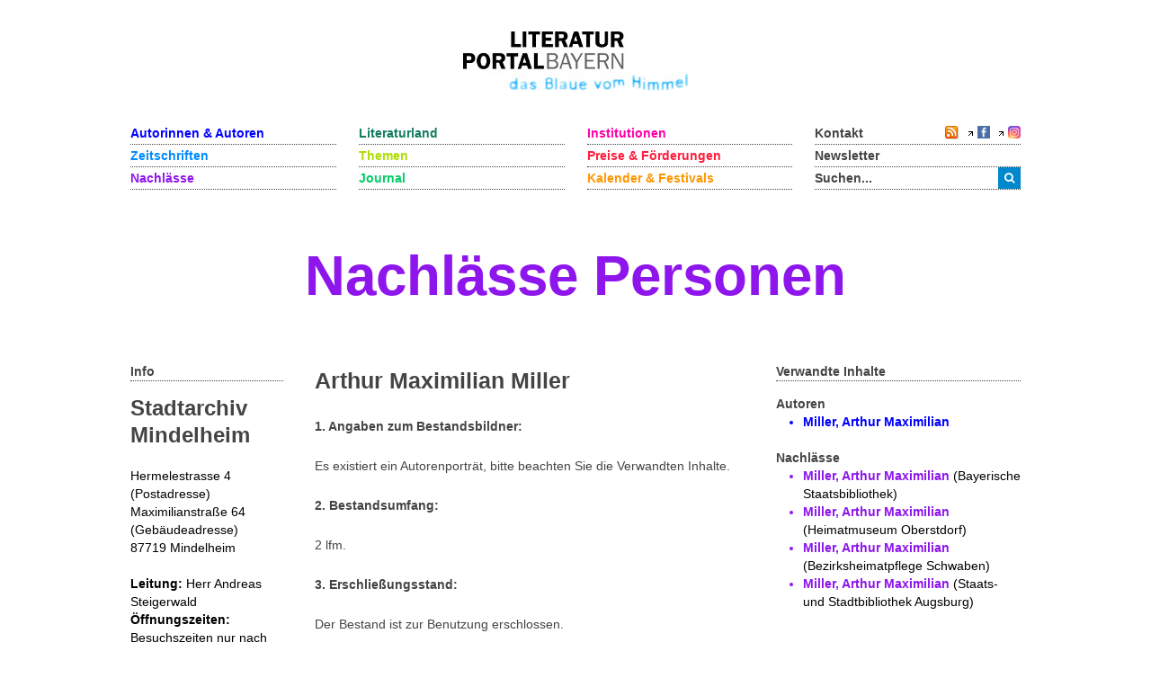

--- FILE ---
content_type: text/html; charset=utf-8
request_url: https://www.literaturportal-bayern.de/nachlaesse?task=lpbestate.default&id=472
body_size: 7803
content:
<!DOCTYPE HTML>
<html lang="de-de" dir="ltr"  data-config='{"twitter":0,"plusone":0,"facebook":0,"style":"lpb"}'>

<head>
	<!--<script src='/media/jui/js/jquery.js'></script>
	<script src='/media/jui/js/jquery-noconflict.js'></script>
	<script src='/media/jui/js/jquery-migrate.min.js'></script>
		<link rel="stylesheet" href='fancybox/source/jquery.fancybox.css'>
	<link rel="stylesheet" href='templates/yoo_master2/styles/lpb/css/moretext.css'>
	<script src='/fancybox/source/jquery.fancybox.pack.js'></script>
	<script src='/templates/yoo_master2/styles/lpb/js/moretext.js'></script>
	<script src='/templates/yoo_master2/warp/vendor/uikit/js/components/accordion.js'></script>
	<script src='/templates/yoo_master2/warp/vendor/uikit/js/components/slideset.js'></script>-->

	<meta http-equiv="X-UA-Compatible" content="IE=edge">
<meta name="viewport" content="width=device-width, initial-scale=1">
<meta charset="utf-8">
	<meta name="description" content=" 1. Angaben zum Bestandsbildner:Es existiert ein Autorenporträt, bitte beachten Sie die Verwandten Inhalte.2. Bestandsumfang:2 lfm.3. Erschließungsstand:Der Bestand ist zur Benutzung erschlossen.3.1. Katalogisierung:Der Bestand wurde hausintern sowohl in einem Repertorienbuch von 1905,...">
	<title>Arthur Maximilian Miller</title>
	<link href="/nachlaesse?format=feed&type=rss" rel="alternate" type="application/rss+xml" title="RSS 2.0">
	<link href="/nachlaesse?format=feed&type=atom" rel="alternate" type="application/atom+xml" title="Atom 1.0">
	<link href="https://www.literaturportal-bayern.de/suche?format=opensearch" rel="search" title="OpenSearch Literaturportal Bayern" type="application/opensearchdescription+xml">
	<link href="/templates/yoo_master2/favicon.ico" rel="icon" type="image/vnd.microsoft.icon">
<link href="/components/com_jcomment/tpl/lpb/style.css?5df1bc" rel="stylesheet">
	<link href="/fancybox/source/jquery.fancybox.css" rel="stylesheet">
	<link href="/templates/yoo_master2/styles/lpb/css/moretext.css" rel="stylesheet">
	<link href="/media/com_finder/css/finder.min.css?5df1bc" rel="stylesheet">
<script type="application/json" class="joomla-script-options new">{"system.paths":{"root":"","rootFull":"https:\/\/www.literaturportal-bayern.de\/","base":"","baseFull":"https:\/\/www.literaturportal-bayern.de\/"},"csrf.token":"46ddc051e4004629548f21bb358cf1c8"}</script>
	<script src="/media/system/js/core.min.js?a3d8f8"></script>
	<script src="/media/vendor/webcomponentsjs/js/webcomponents-bundle.min.js?2.8.0" nomodule defer></script>
	<script src="/media/system/js/joomla-hidden-mail.min.js?80d9c7" type="module"></script>
	<script src="/media/vendor/jquery/js/jquery.min.js?3.7.1"></script>
	<script src="/components/com_jcomment/js/main.js?5df1bc" defer></script>
	<script src="/components/com_jcomment/js/rating.js?5df1bc" defer></script>
	<script src="/components/com_jcomment/js/ajax.js?5df1bc" defer></script>
	<script src="/media/legacy/js/jquery-noconflict.min.js?504da4"></script>
	<script src="/media/vendor/bootstrap/js/alert.min.js?5.3.8" type="module"></script>
	<script src="/media/vendor/bootstrap/js/button.min.js?5.3.8" type="module"></script>
	<script src="/media/vendor/bootstrap/js/carousel.min.js?5.3.8" type="module"></script>
	<script src="/media/vendor/bootstrap/js/collapse.min.js?5.3.8" type="module"></script>
	<script src="/media/vendor/bootstrap/js/dropdown.min.js?5.3.8" type="module"></script>
	<script src="/media/vendor/bootstrap/js/modal.min.js?5.3.8" type="module"></script>
	<script src="/media/vendor/bootstrap/js/offcanvas.min.js?5.3.8" type="module"></script>
	<script src="/media/vendor/bootstrap/js/popover.min.js?5.3.8" type="module"></script>
	<script src="/media/vendor/bootstrap/js/scrollspy.min.js?5.3.8" type="module"></script>
	<script src="/media/vendor/bootstrap/js/tab.min.js?5.3.8" type="module"></script>
	<script src="/media/vendor/bootstrap/js/toast.min.js?5.3.8" type="module"></script>
	<script src="/media/mod_menu/js/menu.min.js?5df1bc" type="module"></script>
	<script src="/fancybox/source/jquery.fancybox.pack.js"></script>
	<script src="/templates/yoo_master2/styles/lpb/js/moretext.js"></script>
	<script>var jcommentRatingRequired = 2;</script>
	<script>window.addEventListener('DOMContentLoaded', function(event){window.jcomment=new JComment(472,'com_lpbestates','/component/jcomment');jcomment.setList('comments-list');});</script>
	<script>window.addEventListener('DOMContentLoaded', function(event) {jcomment.setAntiCache(0,1,0);});</script>
	<script>
jQuery(document).ready(function() {
	jQuery(".lpb-sitename .uk-visible-small").html("Arthur Maximilian Miller");
});
</script>
	<script>
jQuery(document).ready(function() {
	var value, searchword = jQuery('#mod-finder-searchword123');

		value = searchword.val();

		searchword.on('focus', function ()
		{
			var el = jQuery(this);

			if (el.val() === 'Suche &hellip;')
			{
				el.val('');
			}
		});

		searchword.on('blur', function ()
		{
			var el = jQuery(this);

			if (!el.val())
			{
				el.val(value);
			}
		});

		jQuery('#mod-finder-searchform123').on('submit', function (e)
		{
			e.stopPropagation();
			var advanced = jQuery('#mod-finder-advanced123');

			if (advanced.length)
			{
				advanced.find('select').each(function (index, el)
				{
					var el = jQuery(el);

					if (!el.val())
					{
						el.attr('disabled', 'disabled');
					}
				});
			}
		});
	var suggest = jQuery('#mod-finder-searchword123').autocomplete({
		serviceUrl: '/component/finder/?task=suggestions.suggest&amp;format=json&amp;tmpl=component&amp;Itemid=170',
		paramName: 'q',
		minChars: 1,
		maxHeight: 400,
		width: 300,
		zIndex: 9999,
		deferRequestBy: 500
	});});</script>
	<script>
jQuery(document).ready(function() {
	var value, searchword = jQuery('#mod-finder-searchword152');

		value = searchword.val();

		searchword.on('focus', function ()
		{
			var el = jQuery(this);

			if (el.val() === 'Suche &hellip;')
			{
				el.val('');
			}
		});

		searchword.on('blur', function ()
		{
			var el = jQuery(this);

			if (!el.val())
			{
				el.val(value);
			}
		});

		jQuery('#mod-finder-searchform152').on('submit', function (e)
		{
			e.stopPropagation();
			var advanced = jQuery('#mod-finder-advanced152');

			if (advanced.length)
			{
				advanced.find('select').each(function (index, el)
				{
					var el = jQuery(el);

					if (!el.val())
					{
						el.attr('disabled', 'disabled');
					}
				});
			}
		});
	var suggest = jQuery('#mod-finder-searchword152').autocomplete({
		serviceUrl: '/component/finder/?task=suggestions.suggest&amp;format=json&amp;tmpl=component&amp;Itemid=170',
		paramName: 'q',
		minChars: 1,
		maxHeight: 400,
		width: 300,
		zIndex: 9999,
		deferRequestBy: 500
	});});</script>
	<meta property="og:title" content="Arthur Maximilian Miller">
	<meta property="og:description" content="1. Angaben zum Bestandsbildner:Es existiert ein Autorenporträt, bitte beachten Sie die Verwandten Inhalte.2. Bestandsumfang:2 lfm.3. Erschließungsstand:Der Bestand ist zur Benutzung erschlossen.3.1. Katalogisierung:Der Bestand wurde hausintern sowohl in einem Repertorienbuch von 1905,...">
	<meta property="og:url" content="https://www.literaturportal-bayern.de/nachlaesse?task=lpbestate.default&id=472">
	<meta property="og:type" content="article">
	<script src="/media/jui/js/jquery.autocomplete.min.js"></script>

<link rel="apple-touch-icon-precomposed" href="/templates/yoo_master2/apple_touch_icon.png">
<link rel="stylesheet" href="/templates/yoo_master2/styles/lpb/css/bootstrap.css">
<link rel="stylesheet" href="/templates/yoo_master2/styles/lpb/css/theme.css">
<link rel="stylesheet" href="/templates/yoo_master2/styles/lpb/css/custom.css">
<script src="/templates/yoo_master2/warp/vendor/uikit/js/uikit.js"></script>
<script src="/templates/yoo_master2/warp/vendor/uikit/js/components/autocomplete.js"></script>
<script src="/templates/yoo_master2/warp/vendor/uikit/js/components/search.js"></script>
<script src="/templates/yoo_master2/warp/vendor/uikit/js/components/tooltip.js"></script>
<script src="/templates/yoo_master2/warp/js/social.js"></script>
<script src="/templates/yoo_master2/js/theme.js"></script>
		<script src='/templates/yoo_master2/warp/vendor/uikit/js/components/accordion.js'></script>
	<script src='/templates/yoo_master2/warp/vendor/uikit/js/components/slideset.js'></script>
</head>

<body class="tm-noblog">
	<div class="uk-container uk-container-center">
		
				<div class="tm-headerbar uk-clearfix uk-hidden-small uk-text-center">

						<a class="tm-logo" href="https://www.literaturportal-bayern.de">
	<img src="/images/literaturportal_logo_claim_scaled.jpg" alt="Literaturportal Bayern" /></a>
			
			
		</div>
		
				<nav class="tm-navbar uk-navbar">

			<div class="uk-flex uk-flex-space-between uk-grid-width-medium-1-4">

						<ul id="nav1" class="uk-navbar-nav uk-hidden-small">
<li><a href="/autorinnen-autoren" class="blau_autor">Autorinnen &amp; Autoren</a></li><li><a href="/werke" class="blau_virtbiblio">Zeitschriften</a></li><li class="uk-active"><a href="/nachlaesse?view=lpbestate" class="blau_nachlass" aria-current="page">Nachlässe</a></li></ul>
<ul id="nav2" class="uk-navbar-nav uk-hidden-small">
<li><a href="/orte?view=lpbplace" class="gruen_orte">Literaturland</a></li><li><a href="/themen-startseite" class="gruen_thema">Themen</a></li><li><a href="/journal?view=lpbblog&amp;category=202" class="gruen_lesen">Journal</a></li></ul>
<ul id="nav3" class="uk-navbar-nav uk-hidden-small">
<li><a href="/institutionen-startseite" class="lila_einrichtungen">Institutionen</a></li><li><a href="/preise-foerderungen" class="lila_foerderung">Preise &amp; Förderungen</a></li><li><a href="/literaturkalender" class="lila_kalender">Kalender &amp; Festivals</a></li></ul>			
			<ul id="nav4" class="uk-navbar-nav uk-hidden-small">
				<li class="uk-flex uk-flex-space-between">
					<a href="/kontakt">Kontakt</a>
					<span class="uk-margin-left uk-flex uk-flex-wrap uk-flex-right">
						
						<span style="position: relative; right: 0;">
												<a href="/nachlaesse?format=feed&amp;type=rss">
							<img alt="feed-image" class="feed-lpb" src="/media/system/images/livemarks.png" />
						</a>
												</span>

						<!-- Facebook-Icon für LPB -->
						<span style="white-space: nowrap;">
							&nbsp;
							<img width="8" height="10" src="/images/icons/externer_link_lpb.gif" alt="" />
							<a href="https://www.facebook.com/LiteraturBayern" target="_blank" style="padding-left:0px">
								<img id="facebook-share" src="/images/facebook-icon.png" width="14" height="14" alt="auf Facebook mitteilen" />
							</a>
						</span>
							
						<!-- Instagram-Icon für LPB -->
						<span style="white-space: nowrap;">
							&nbsp;
							<img width="8" height="10" src="/images/icons/externer_link_lpb.gif" alt="" />
							<a href="https://www.instagram.com/literaturportalbayern/" target="_blank" style="padding-left:0px">
								<img id="instagram-share" src="/images/instagram-icon.png" width="14" height="14" alt="auf Instagram mitteilen" />
							</a>
						</span>
					</span>
				</li>
				<li>
					<a href="/newsletter">Newsletter</a>
				</li> 			    
				<li>
										<div class="uk-hidden-small">

<form id="search-123-69745d7cbdc93" class="uk-search" action="/suche" method="get">
	<button class="uk-button uk-button-primary uk-float-left"><i class="uk-icon-search"></i></button>
	<input id="mod-finder-searchword123" class="uk-search-field search-query" type="text" name="q" placeholder="suchen..." autocomplete="off">
	</form>
</div>
									</li>
			</ul>
			</div>

						<a href="#offcanvas" class="uk-navbar-toggle uk-visible-small uk-float-right" data-uk-offcanvas></a>
			
						<div class="uk-navbar-content uk-navbar-left uk-visible-small"><a class="tm-logo-small" href="https://www.literaturportal-bayern.de">
	<img src="/images/literaturportal_logo_claim_scaled.jpg" alt="Literaturportal Bayern" width="125" /></a></div>
			
		</nav>
		
				<section id="tm-top-a" class="tm-top-a uk-grid" data-uk-grid-match="{target:'> div > .uk-panel'}" data-uk-grid-margin>
<div class="uk-width-1-1"><div class="uk-panel"><div class="lpb-sitename">
    
        <a href="/nachlaesse?task=letters.default" class="heading_estates lpb-color-estates">
        <span class="uk-hidden-small">Arthur Maximilian Miller</span>
        <span class="uk-visible-small">Arthur Maximilian Miller</span>
    </a>
    <script>
        jQuery(".heading_estates .uk-hidden-small").html("Nachlässe Personen");
    </script>
    </div></div></div>
</section>
		
		
				<div id="tm-middle" class="tm-middle uk-grid" data-uk-grid-match data-uk-grid-margin>

						<div class="tm-main uk-width-medium-1-1">

				
								<main id="tm-content" class="tm-content">

					
					<div id="system-message-container">
</div>

<div id="col3" role="main" class="uk-hidden-small">
	<div class="uk-grid" data-uk-grid-margin>
		<div class="uk-width-medium-1-5 lpb-sidebar">
			<strong class="lpb-headline-sidebar">                
                Info
            </strong> 
			<h3 class="uk-margin-top-remove">
				Stadtarchiv Mindelheim			</h3>
				 		
						
				 
				
							
				 
				<div class="mf" style="color:#000">
						Hermelestrasse 4 (Postadresse)
Maximilianstraße 64 (Gebäudeadresse)				</div>
								
				 
				<div class="mf" style="color:#000">
						87719 Mindelheim				</div><br />
				 
				
				 
				<div class="mf" style="color:#000">
					<b>Leitung:</b> 
						Herr Andreas Steigerwald				</div>
								
				 
				<div class="mf" style="color:#000">
					<b>Öffnungszeiten:</b> 
						Besuchszeiten nur nach Vereinbarung 
				</div><br />
				 
				
				 
				<div class="mf" style="color:#000">
					<b>Telefon:</b> 
						08261 / 90976-80				</div>
				 
				
				 
				<div class="mf" style="color:#000">
					<b>Fax:</b> 
						08261 / 90976-85				</div><br />
									
				 
				<div class="mf_estate">
					<img width="8" height="10" border="0" alt="" class="extern_link" src="/images/icons/externer_link_lpb.gif" />
					<a class="lpb-color-estates" href="https://www.mindelheim.de/tourismus/kultur/stadtarchiv" target="_blank">
						Website					</a>
				</div>
				 
			
				 
				<div class="lpb-color-estates">
					<joomla-hidden-mail  is-link="1" is-email="0" first="c3RhZHRhcmNoaXY=" last="bWluZGVsaGVpbS5kZQ==" text="RS1NYWls" base="" >Diese E-Mail-Adresse ist vor Spambots geschützt! Zur Anzeige muss JavaScript eingeschaltet sein.</joomla-hidden-mail>														
				</div> 
														
				</div>

		<div class="uk-width-medium-1-2">
				<h2 class="lpb-headline-main">
					Arthur Maximilian Miller				</h2>                    

				<p style="text-align: justify;"><strong>1. Angaben zum Bestandsbildner:</strong><br /><br />Es existiert ein Autorenporträt, bitte beachten Sie die Verwandten Inhalte.<br /><br /><strong>2. Bestandsumfang:</strong><br /><br />2 lfm.<br /><br /><strong>3. Erschließungsstand:</strong><br /><br />Der Bestand ist zur Benutzung erschlossen.<br /><br /><strong>3.1. Katalogisierung:</strong><br /><br />Der Bestand wurde hausintern sowohl in einem Repertorienbuch von 1905, zusammengestellt vom kgl. Archivdirektor Dr. Weber (München), als auch in einer Datenbank grob verzeichnet.<br /><br /><strong>4. Bestand:</strong><br /><br /><strong>4.1. Werk:</strong><br /><br />- Der Bestand enthält 6 Schachteln mit Manuskripten (grob geprüft).<br /><br /><strong>4.2 Korrespondenzen:</strong><br /><br />- Der Bestand enthält ca. 20 Briefe, u.a. mit folgenden Korrespondenzpartnern:<br />  - Dr. Peter Dörfler,<br />  - Gertrud von Le Fort.<br /><br /><strong>4.3. Lebensdokumente:</strong><br /><br />- Der Bestand enthält 8 biografische Dokumente sowie Fotografien.<br /><br /><strong>4.4. Sammlungen:</strong><br /><br />- Scherenschnitte zu verschiedensten Motiven,<br />- Illustrationen zu Millers Buch <em>Mein altes Mindelheim</em> [=<em>Lob Mindelheims</em> (1971/72; 1980)],<br />- Tonband- und Rundfunkaufnahmen: <br />  - 1. Spitzwegbuch, Texte, verfasst und gesprochen von Joseph Bernhardt (Magnetophonband, o.D.),<br />  - 2. Mindelheim, die Frundsbergstadt - Hörbild (o.D.),<br />  - 3. Otto Beck zum 70. Geburtstag von A. M. Miller (Tonband, Aufnahmen im Südwestfunk III und ORF II, o.D.),<br />  - 4. Adventsingen Sonthofen (Tonband, o.D.),<br />  - 5. Mindelheimer Weihnachtsspiel (Tonband, 1970),<br />  - 6. Schwäbische Weihnacht (Tonband, 1962),<br />  - 7. Kleinheinz-Abend (Tonband, 1964),<br />  - 8. Meine Lieder (Tonband, 1971),<br />  - 9. Das milchweiße Lämmchen (Tonband, 1977),<br />  - 10. - a) Drei Menschen und der Tod; <br />        - b) Agathe (2 Dramen, Magnetophonband, o.D.),<br />  - 11. Schwäbische Weihnacht - Dichterlesung mit A. M. Miller (Magnetophonband, 1964),<br />  - 12. Tonband, unbeschriftet (o.D.),<br />- 1 CD <em>Schwätza isch a leichta</em> - Gedichte in Mundart von A. M. Miller vom Dichter selbst gesprochen.<br /><br /><strong>5. Zugang:</strong><br /><br />Eine Benutzung ist für wissenschaftliche Zwecke gestattet.<br /><br /><strong>6. Veröffentlichungen zum Nachlass:</strong><br /><br />- Minerva Handbücher: Archive im deutschsprachigen Raum, 2. Aufl. Berlin-New York 1974, S. 652.<br /><br /><strong>7. Vermerk zur Erwerbung:</strong><br /><br />[leer]<br /><br /><strong>8. Bemerkungen:</strong><br /><br />A) Manuskripte; B) stenografische Fassungen bzw. Entwürfe (von zwei Romanen <em>Lebensgeschichte des allzeit glücklichen Hannibal Biesle...</em> und <em>Der große Abt</em> sowohl eine handschriftliche als auch eine stenografische Fassung); C) maschinen- und handschriftliche Notizen zu den historischen Romanen <em>Die Herren von Frundsberg</em> und <em>Die Herren von Frundsberg übernehmen die Herrschaft Mindelheim</em>; D) Drei Opern: <em>Ein Spiel von König Oswald</em>, <em>Gudrun sowie Mannsteufel und Weibsteufel - Komische Oper von Otto Jochum</em>. Der zeitliche Schwerpunkt des Bestandes liegt auf dem Jahr 1921. Weitere Nachlassteile befinden sich in der Heimatpflege Schwaben, der Staats- und Stadtbibliothek Augsburg, dem Heimatmuseum Oberstdorf sowie der Bayerischen Staatsbibliothek. Diese wurden im Literaturportal in separaten Einträgen erfasst, bitte beachten Sie die Verwandten Inhalte. </p>			<div class="uk-margin-large-bottom lpb-main-additional-content">
									<b> Externe Links: </b>
				<p><img class="extern_link" src="/images/icons/externer_link_lpb.gif" alt="" width="8" height="10" border="0" /><a href="http://kalliope.staatsbibliothek-berlin.de/" target="_blank">Kalliope – Verbundkatalog Nachlässe und Autographen</a></p>			</div>	
		</div>			
		<div class="uk-width-medium-3-10 lpb-sidebar">
							<strong class="lpb-headline-sidebar">                      
						Verwandte Inhalte                      
				</strong>

						<div class="subcl">
			<!-- Verknüpfung mit Autoren -->
			<div class="more-less mb_20">
	<div class="more-block">
				<div class="highlight_autor" id="wenige_autoren">							
									<b>Autoren</b>  
							<ul class="autor_li lpb-color-authors">
									
									<li>
										<a class="uk-text-bold lpb-color-authors" href="/autorenlexikon?task=lpbauthor.default&pnd=11858250X"> 
											Miller, Arthur Maximilian										</a>
									</li>
														</ul>

				</div>
				<div class="highlight_autor" id="mehr_autoren">								
									<b>Autoren</b>
							<ul class="autor_li lpb-color-authors">
									
									<li>
										<a class="uk-text-bold lpb-color-authors" href="/autorenlexikon?task=lpbauthor.default&pnd=11858250X"> 
											Miller, Arthur Maximilian										</a>
									</li>
														</ul>

				
				</div>


		</div>		
				</div>		
	
	
					
	<!-- Verknüpfung mit Institutionen -->
	
	<!-- Verknüpfung mit Reihen & Festivals -->
			
	<!-- Verknüpfung mit Preise & Förderungen -->
	       

		<!-- Verknüpfung mit Zeitschriften -->
			
	<!-- Verknüpfung mit Nachlässe -->
	<div class="highlight_nachlass mb_20">
											<b>Nachlässe</b>  
							<ul class="nachlass_li lpb-color-estates">
																	
									<li>
										<a class="uk-text-bold lpb-color-estates" href="/nachlaesse?task=lpbestate.default&id=1414"> 
											Miller, Arthur Maximilian		
										</a>
										<span style="color:#000;"> (Bayerische Staatsbibliothek) </span>
									</li>
									
									<li>
										<a class="uk-text-bold lpb-color-estates" href="/nachlaesse?task=lpbestate.default&id=1045"> 
											Miller, Arthur Maximilian		
										</a>
										<span style="color:#000;"> (Heimatmuseum Oberstdorf) </span>
									</li>
									
									<li>
										<a class="uk-text-bold lpb-color-estates" href="/nachlaesse?task=lpbestate.default&id=352"> 
											Miller, Arthur Maximilian		
										</a>
										<span style="color:#000;"> (Bezirksheimatpflege Schwaben) </span>
									</li>
									
									<li>
										<a class="uk-text-bold lpb-color-estates" href="/nachlaesse?task=lpbestate.default&id=488"> 
											Miller, Arthur Maximilian		
										</a>
										<span style="color:#000;"> (Staats- und Stadtbibliothek Augsburg) </span>
									</li>
																		
	
							</ul>					

</div>
	
	<!-- Verknüpfung mit Themen -->     
	
		<!-- Verknüpfung mit Städteporträts -->

		
<!-- Verknüpfung mit ĺiterarischen Orten -->

	
	<!-- Verknüpfung mit literarischen Wegen -->
			
	<!-- Verknüpfung mit Blogartikeln / Journal -->
	
	<!-- Verknüpfung mit Kalender -->
									
	<!-- Verknüpfung mit Figuren -->
										
			</div>
		</div>
	</div>
</div>
<div class="uk-visible-small">
	<div class="uk-margin uk-text-center">
			</div>
	<strong class="lpb-headline-sidebar lpb-color-estates">                
		Nachlass liegt in:
	</strong>
	<div class="lpb-padding-mobile">
	
			<h3 class="uk-margin-top-remove">
				Stadtarchiv Mindelheim			</h3>
					 		
			
				 
				
							
				 
				<div class="mf" style="color:#000">
						Hermelestrasse 4 (Postadresse)
Maximilianstraße 64 (Gebäudeadresse)				</div>
								
				 
				<div class="mf" style="color:#000">
						87719 Mindelheim				</div><br />
				 
				
				 
				<div class="mf" style="color:#000">
					<b>Leitung:</b> 
						Herr Andreas Steigerwald				</div>
								
				 
				<div class="mf" style="color:#000">
					<b>Öffnungszeiten:</b> 
						Besuchszeiten nur nach Vereinbarung 
				</div><br />
				 
				
				 
				<div class="mf" style="color:#000">
					<b>Telefon:</b> 
						08261 / 90976-80				</div>
				 
				
				 
				<div class="mf" style="color:#000">
					<b>Fax:</b> 
						08261 / 90976-85				</div><br />
									
				 
				<div class="mf_estate">
					<img width="8" height="10" border="0" alt="" class="extern_link" src="/images/icons/externer_link_lpb.gif" />
					<a class="lpb-color-estates" href="https://www.mindelheim.de/tourismus/kultur/stadtarchiv" target="_blank">
						Website					</a>
				</div>
				 
			
				 
				<div class="lpb-color-estates">
					<joomla-hidden-mail  is-link="1" is-email="0" first="c3RhZHRhcmNoaXY=" last="bWluZGVsaGVpbS5kZQ==" text="RS1NYWls" base="" >Diese E-Mail-Adresse ist vor Spambots geschützt! Zur Anzeige muss JavaScript eingeschaltet sein.</joomla-hidden-mail>														
				</div> 
														
			
	</div>
	<div class="uk-accordion uk-margin-top lpb-accordion-mobile" data-uk-accordion>

		<div class="uk-accordion-title uk-text-bold uk-position-relative lpb-color-estates">
			Beschreibung
		</div>
		<div class="uk-accordion-content">
			<h2 class="lpb-headline-main">
				Arthur Maximilian Miller			</h2>                    

			<p style="text-align: justify;"><strong>1. Angaben zum Bestandsbildner:</strong><br /><br />Es existiert ein Autorenporträt, bitte beachten Sie die Verwandten Inhalte.<br /><br /><strong>2. Bestandsumfang:</strong><br /><br />2 lfm.<br /><br /><strong>3. Erschließungsstand:</strong><br /><br />Der Bestand ist zur Benutzung erschlossen.<br /><br /><strong>3.1. Katalogisierung:</strong><br /><br />Der Bestand wurde hausintern sowohl in einem Repertorienbuch von 1905, zusammengestellt vom kgl. Archivdirektor Dr. Weber (München), als auch in einer Datenbank grob verzeichnet.<br /><br /><strong>4. Bestand:</strong><br /><br /><strong>4.1. Werk:</strong><br /><br />- Der Bestand enthält 6 Schachteln mit Manuskripten (grob geprüft).<br /><br /><strong>4.2 Korrespondenzen:</strong><br /><br />- Der Bestand enthält ca. 20 Briefe, u.a. mit folgenden Korrespondenzpartnern:<br />  - Dr. Peter Dörfler,<br />  - Gertrud von Le Fort.<br /><br /><strong>4.3. Lebensdokumente:</strong><br /><br />- Der Bestand enthält 8 biografische Dokumente sowie Fotografien.<br /><br /><strong>4.4. Sammlungen:</strong><br /><br />- Scherenschnitte zu verschiedensten Motiven,<br />- Illustrationen zu Millers Buch <em>Mein altes Mindelheim</em> [=<em>Lob Mindelheims</em> (1971/72; 1980)],<br />- Tonband- und Rundfunkaufnahmen: <br />  - 1. Spitzwegbuch, Texte, verfasst und gesprochen von Joseph Bernhardt (Magnetophonband, o.D.),<br />  - 2. Mindelheim, die Frundsbergstadt - Hörbild (o.D.),<br />  - 3. Otto Beck zum 70. Geburtstag von A. M. Miller (Tonband, Aufnahmen im Südwestfunk III und ORF II, o.D.),<br />  - 4. Adventsingen Sonthofen (Tonband, o.D.),<br />  - 5. Mindelheimer Weihnachtsspiel (Tonband, 1970),<br />  - 6. Schwäbische Weihnacht (Tonband, 1962),<br />  - 7. Kleinheinz-Abend (Tonband, 1964),<br />  - 8. Meine Lieder (Tonband, 1971),<br />  - 9. Das milchweiße Lämmchen (Tonband, 1977),<br />  - 10. - a) Drei Menschen und der Tod; <br />        - b) Agathe (2 Dramen, Magnetophonband, o.D.),<br />  - 11. Schwäbische Weihnacht - Dichterlesung mit A. M. Miller (Magnetophonband, 1964),<br />  - 12. Tonband, unbeschriftet (o.D.),<br />- 1 CD <em>Schwätza isch a leichta</em> - Gedichte in Mundart von A. M. Miller vom Dichter selbst gesprochen.<br /><br /><strong>5. Zugang:</strong><br /><br />Eine Benutzung ist für wissenschaftliche Zwecke gestattet.<br /><br /><strong>6. Veröffentlichungen zum Nachlass:</strong><br /><br />- Minerva Handbücher: Archive im deutschsprachigen Raum, 2. Aufl. Berlin-New York 1974, S. 652.<br /><br /><strong>7. Vermerk zur Erwerbung:</strong><br /><br />[leer]<br /><br /><strong>8. Bemerkungen:</strong><br /><br />A) Manuskripte; B) stenografische Fassungen bzw. Entwürfe (von zwei Romanen <em>Lebensgeschichte des allzeit glücklichen Hannibal Biesle...</em> und <em>Der große Abt</em> sowohl eine handschriftliche als auch eine stenografische Fassung); C) maschinen- und handschriftliche Notizen zu den historischen Romanen <em>Die Herren von Frundsberg</em> und <em>Die Herren von Frundsberg übernehmen die Herrschaft Mindelheim</em>; D) Drei Opern: <em>Ein Spiel von König Oswald</em>, <em>Gudrun sowie Mannsteufel und Weibsteufel - Komische Oper von Otto Jochum</em>. Der zeitliche Schwerpunkt des Bestandes liegt auf dem Jahr 1921. Weitere Nachlassteile befinden sich in der Heimatpflege Schwaben, der Staats- und Stadtbibliothek Augsburg, dem Heimatmuseum Oberstdorf sowie der Bayerischen Staatsbibliothek. Diese wurden im Literaturportal in separaten Einträgen erfasst, bitte beachten Sie die Verwandten Inhalte. </p>		</div>

		<div class="uk-accordion-title uk-text-bold uk-position-relative lpb-color-estates">
			Verwandte Inhalte
		</div>
		<div class="uk-accordion-content lpb-sidebar">



		
						<div class="subcl" style="margin-top:4px">
			<!-- Verknüpfung mit Autoren -->
			<div class="more-less mb_20">
	<div class="more-block">
				<div class="highlight_autor" id="wenige_autoren">							
									<b>Autoren</b>  
							<ul class="autor_li lpb-color-authors">
									
									<li>
										<a class="uk-text-bold lpb-color-authors" href="/autorenlexikon?task=lpbauthor.default&pnd=11858250X"> 
											Miller, Arthur Maximilian										</a>
									</li>
														</ul>

				</div>
				<div class="highlight_autor" id="mehr_autoren">								
									<b>Autoren</b>
							<ul class="autor_li lpb-color-authors">
									
									<li>
										<a class="uk-text-bold lpb-color-authors" href="/autorenlexikon?task=lpbauthor.default&pnd=11858250X"> 
											Miller, Arthur Maximilian										</a>
									</li>
														</ul>

				
				</div>


		</div>		
				</div>		
	
	
					
	<!-- Verknüpfung mit Institutionen -->
	
	<!-- Verknüpfung mit Reihen & Festivals -->
			
	<!-- Verknüpfung mit Preise & Förderungen -->
	       

		<!-- Verknüpfung mit Zeitschriften -->
			
	<!-- Verknüpfung mit Nachlässe -->
	<div class="highlight_nachlass mb_20">
											<b>Nachlässe</b>  
							<ul class="nachlass_li lpb-color-estates">
																	
									<li>
										<a class="uk-text-bold lpb-color-estates" href="/nachlaesse?task=lpbestate.default&id=1414"> 
											Miller, Arthur Maximilian		
										</a>
										<span style="color:#000;"> (Bayerische Staatsbibliothek) </span>
									</li>
									
									<li>
										<a class="uk-text-bold lpb-color-estates" href="/nachlaesse?task=lpbestate.default&id=1045"> 
											Miller, Arthur Maximilian		
										</a>
										<span style="color:#000;"> (Heimatmuseum Oberstdorf) </span>
									</li>
									
									<li>
										<a class="uk-text-bold lpb-color-estates" href="/nachlaesse?task=lpbestate.default&id=352"> 
											Miller, Arthur Maximilian		
										</a>
										<span style="color:#000;"> (Bezirksheimatpflege Schwaben) </span>
									</li>
									
									<li>
										<a class="uk-text-bold lpb-color-estates" href="/nachlaesse?task=lpbestate.default&id=488"> 
											Miller, Arthur Maximilian		
										</a>
										<span style="color:#000;"> (Staats- und Stadtbibliothek Augsburg) </span>
									</li>
																		
	
							</ul>					

</div>
	
	<!-- Verknüpfung mit Themen -->     
	
		<!-- Verknüpfung mit Städteporträts -->

		
<!-- Verknüpfung mit ĺiterarischen Orten -->

	
	<!-- Verknüpfung mit literarischen Wegen -->
			
	<!-- Verknüpfung mit Blogartikeln / Journal -->
	
	<!-- Verknüpfung mit Kalender -->
									
	<!-- Verknüpfung mit Figuren -->
										
			</div>




		</div>

		
				<div class="uk-accordion-title uk-text-bold uk-position-relative lpb-color-estates">
			Externe Links
		</div>
		<div class="uk-accordion-content lpb-main-additional-content">
			<p><img class="extern_link" src="/images/icons/externer_link_lpb.gif" alt="" width="8" height="10" border="0" /><a href="http://kalliope.staatsbibliothek-berlin.de/" target="_blank">Kalliope – Verbundkatalog Nachlässe und Autographen</a></p>		</div>
			</div>
</div>

<div class="uk-grid">
	<div class="uk-width-medium-1-2 uk-push-1-5 uk-accordion lpb-accordion-mobile" data-uk-accordion>
		<div class="uk-accordion-title uk-text-bold uk-visible-small uk-position-relative lpb-color-estates">
			Kommentare
		</div>
		<div class="uk-accordion-content">
			<div class="moduletable ">
        <div id="jc">
<div id="comments"></div>
<h4 class="lpb-toggle-comments-form uk-link uk-margin-top">Kommentar schreiben</h4>
<div class="lpb-comments-form lpb-display-none">
<a id="addcomments" href="#addcomments"></a>
<form id="comments-form" name="comments-form" action="javascript:void(null);" class="jcomment-form">
<p>
	<span class="comments-form-title-group">
		<label class="comments-form-title-label" for="comments-form-name">Name<span class="comments-form-title-label-required">pflichtfeld</span></label>
		<input id="comments-form-name" type="text" name="name" value="" maxlength="20" size="22" tabindex="1" />
	</span>
</p>
<p>
	<span class="comments-form-title-group">
		<label class="comments-form-title-label" for="comments-form-email">E-Mail<span class="comments-form-title-label-required">pflichtfeld, aber nicht sichtbar</span></label>
		<input id="comments-form-email" type="text" name="email" value="" size="22" tabindex="2" />
	</span>
</p>
<p>
	<span class="comments-form-title-group">
		<label class="comments-form-title-label" for="comments-form-homepage">Homepage</label>
		<input id="comments-form-homepage" type="text" name="homepage" value="" size="22" tabindex="3" />
	</span>
</p>
<p>
	<div class="sameavatar"><div class="comment-avatar-default"></div></div>
	<span class="comments-area">
		<textarea id="comments-form-comment" name="comment" placeholder="Schreiben Sie hier Ihren Kommentar..." cols="65" rows="8" tabindex="5"></textarea>
	</span>
</p>
<p>
	<span class="comments-form-title-group"> 
		<input class="checkbox" id="comments-form-subscribe" type="checkbox" name="subscribe" value="1" tabindex="5" />
		<label for="comments-form-subscribe">Benachrichtige mich über zukünftige Kommentare</label>
	</span>
</p>
<p>
	<span>
		<img class="captcha" onclick="jcomment.clear('captcha');" id="comments-form-captcha-image" src="/component/jcomment/captcha/28693" width="121" height="60" alt="Sicherheitscode" />
		<span class="captcha" onclick="jcomment.clear('captcha');">Aktualisieren</span>
		
		<span class="comments-form-title-group">
			<label class="comments-form-title-label" for="comments-form-captcha">Code eingeben</label>
			<input class="captcha" id="comments-form-captcha" type="text" name="captcha_refid" value="" size="5" tabindex="6" />
		</span>
	</span>
</p>
<div class="uk-margin">
Bitte beachten sie unsere <a class="comments-form-privacy" onclick="window.open('https://www.literaturportal-bayern.de/index.php/?option=com_content&amp;view=article&amp;tmpl=component&amp;id=14','', 'width=640, height=480')">Datenschutzerklärung</a>.
</div>
<div id="comments-form-buttons">
	<div class="btn-jcomment" id="comments-form-send" onclick="jcomment.saveComment();return false;">
		<div>
			<span tabindex="7" title="Senden (Strg+Enter)">Senden</span>
		</div>
	</div>
	<div class="btn-jcomment" id="comments-form-cancel" style="display:none;">
		<div>
			<span tabindex="8" onclick="return false;" title="Abbrechen">Abbrechen</span>
		</div>
	</div>
	<div style="clear:both;"></div>
</div>
<div>
	<input type="hidden" name="object_id" value="472" />
	<input type="hidden" name="object_group" value="com_lpbestates" />
	<input type="hidden" name="object_viewname" value="lpbestate" />
	<input type="hidden" name="object_title" value="Arthur Maximilian Miller" />
	<input type="hidden" name="object_link" value="https://www.literaturportal-bayern.de/nachlaesse" />
</div>
</form>
<script type="text/javascript">
function JCommentInitializeForm() {
	var jcEditor = new JCommentEditor('comments-form-comment', true);
	jcEditor.addCounter(1000, '', ' verbleibende zeichen', 'counter');
	jcomment.setForm(new JCommentForm('comments-form', jcEditor));
}

window.addEventListener('DOMContentLoaded', function(event) {
	JCommentInitializeForm();
});
</script>
<div id="comments-footer" align="center"></div>
</div>
</div>
		</div>
	</div>
</div>
<!-- Ende col3 -->

<div>
	<input type="hidden" name="view" value="lpbestate" /> 
	<input type="hidden" name="id" value="472" />
	<input type="hidden" name="task" value="" />
	<input type="hidden" name="return" value="" />
	<input type="hidden" name="46ddc051e4004629548f21bb358cf1c8" value="1"></div>

				</main>
				
				
			</div>
			
                                    
		</div>
		
		
		
				<footer id="tm-footer" class="tm-footer uk-margin-large-top">

						<div class="lpb-totop-scroller-container">
				<a class="tm-totop-scroller" data-uk-smooth-scroll href="#"  rel="nofollow" title="Zum Seitenanfang"><span class="uk-visible-small">Zum Seitenanfang</span></a>
			</div>
			
			<div class="uk-panel uk-hidden-small uk-margin-remove"><ul id="footer" class="uk-subnav">
<li><a href="/ueber-das-portal" class="footer_first_link">Über das Portal</a></li><li><a href="/sitemap" class="footer_link">Sitemap</a></li><li><a href="/impressum" class="footer_link3">Impressum</a></li><li><a href="/datenschutzerklaerung" class="footer_link3">Datenschutzerklärung</a></li><li><a href="/barrierefreiheit">Barrierefreiheit</a></li></ul></div>
<div class="uk-panel lpb-footer-mobile uk-visible-small uk-margin-remove">
	<div class="uk-grid uk-grid-small uk-grid-match" data-uk-grid-match="{target:'.lpb-panel'}">
<div class="uk-width-1-2">
  <div class="lpb-panel">
  <ul class="uk-nav">
    <li><a href="/kontakt">Kontakt</a></li>
	<li><a href="/ueber-das-portal">Über das Portal</a></li>
	<li><a href="/impressum">Impressum</a></li>
	<li><a href="/datenschutzerklaerung">Datenschutz</a></li>
    <li><a href="/barrierefreiheit">Barrierefreiheit</a></li>
  </ul>
    
  </div>
</div>
<div class="uk-width-1-2 uk-text-right">
  <div class="lpb-panel uk-flex uk-flex-column uk-flex-space-between uk-flex-right">
	<ul class="uk-nav">
		<li><a href="/newsletter">Newsletter</a></li>
  	</ul>
    <div class="uk-margin-right uk-margin-small-bottom">
      <a class="uk-icon-button uk-icon-rss" href="/feeds"></a>
      <a class="uk-icon-button uk-icon-facebook" href="https://www.facebook.com/LiteraturBayern"></a>
      <a class="uk-icon-button uk-icon-instagram" href="https://www.instagram.com/literaturportalbayern"></a>
    </div>
  </div>
</div>
</div></div>
		</footer>
		
	</div>

			<div id="offcanvas" class="uk-offcanvas">
		<div class="uk-offcanvas-bar">
						<div class="uk-navbar-content uk-navbar-left"><a class="tm-logo-small" href="https://www.literaturportal-bayern.de">
	<img src="/images/literaturportal_logo_claim_scaled.jpg" alt="Literaturportal Bayern" width="125" /></a></div>
			<div class="uk-clearfix">
				<a href="#offcanvas" class="uk-navbar-toggle uk-float-right" data-uk-offcanvas></a>
			</div>
				
			<div class="">

<form id="search-152-69745d7cbe592" class="uk-search" action="/suche" method="get">
	<button class="uk-button uk-button-primary uk-float-left"><i class="uk-icon-search"></i></button>
	<input id="mod-finder-searchword152" class="uk-search-field search-query" type="text" name="q" placeholder="suchen..." autocomplete="off">
	</form>
</div>
<ul class="uk-nav uk-nav-offcanvas">
<li><a href="/autorinnen-autoren" class="blau_autor">Autorinnen &amp; Autoren</a></li><li><a href="/werke" class="blau_virtbiblio">Zeitschriften</a></li><li class="uk-active"><a href="/nachlaesse?view=lpbestate" class="blau_nachlass" aria-current="page">Nachlässe</a></li></ul>
<ul class="uk-nav uk-nav-offcanvas">
<li><a href="/orte?view=lpbplace" class="gruen_orte">Literaturland</a></li><li><a href="/themen-startseite" class="gruen_thema">Themen</a></li><li><a href="/journal?view=lpbblog&amp;category=202" class="gruen_lesen">Journal</a></li></ul>
<ul class="uk-nav uk-nav-offcanvas">
<li><a href="/institutionen-startseite" class="lila_einrichtungen">Institutionen</a></li><li><a href="/preise-foerderungen" class="lila_foerderung">Preise &amp; Förderungen</a></li><li><a href="/literaturkalender" class="lila_kalender">Kalender &amp; Festivals</a></li></ul>		</div>
	</div>
		<script src='/templates/yoo_master2/styles/lpb/js/hyphenate.js'></script>
	<script src='/templates/yoo_master2/styles/lpb/js/lpb_yumpu_embed.js'></script>
	<script src='/templates/yoo_master2/styles/lpb/js/lpb_youtube_embed.js'></script>
	<script src='/templates/yoo_master2/styles/lpb/js/lpb_vimeo_embed.js'></script>
	<script src='/templates/yoo_master2/styles/lpb/js/lpb_spotify_embed.js'></script>
	<script src='/templates/yoo_master2/styles/lpb/js/custom.js'></script>
</body>
</html>

--- FILE ---
content_type: text/javascript
request_url: https://www.literaturportal-bayern.de/templates/yoo_master2/styles/lpb/js/lpb_spotify_embed.js
body_size: 2446
content:
// Vorwort Sepp Kuffer,
// Laden der youtube-Videos immer mit document.write vgl.
// <script type="text/javascript">document.write('<div class="embed_youtube">https://www.youtube.com/watch?v=gdvb_4bynUw</div>');</script>
// in
// https://www.bsb-muenchen.de/aktuelles/article/bsb-navigator-neue-app-der-bayerischen-staatsbibliothek-online/
// Laden auf der HTML-Seite mit document.write hat den Sinn, dass ohne aktiviertes Javascript kein Laden.
// Sonst könnte das Opt-In umgangen werden.
// Beachte Aufruf per https von youtube https://www.youtube.com/watch?v=
// ist für das Funktionieren der Ersetzungen unten notwendig

// Der Text im Opt-In verlangt von uns Impressum-Datenschutzerklaerung
// unter https://www.literaturportal-bayern.de/impressum-datenschutzerklaerung/

// und fileadmin/media/scripts/BSBYouTubeEmbed/images/info.png wuerden wir anpassen (Typo3-Pfade)
// und natuerlich auch die entsprechende Icons dort hinterlegen.

// cookie habe ich von "bsbyoutubeembed" nach "lpbspotifyembed" umbenannt.

// css koennte wohl verwendet werden wie es ist.

// Function Set Cookie
function set_cookie(my_cookie, value, days) {
  if (days) {
    var date = new Date();
    date.setTime(date.getTime() + days * 24 * 60 * 60 * 1000);
    var expires = "; expires=" + date.toGMTString();
  } else {
    expires = "";
  }
  document.cookie = my_cookie + "=" + value + expires + "; path=/";
}

// Function Delete Cookie
function delete_cookie(my_cookie) {
  set_cookie(my_cookie, "", -1);
}

// Function Read Cookie
function read_cookie(my_cookie) {
  var my_cookie_eq = my_cookie + "=";
  var ca = document.cookie.split(";");
  for (var i = 0; i < ca.length; i++) {
    var c = ca[i];
    while (c.charAt(0) == " ") {
      c = c.substring(1, c.length);
    }
    if (c.indexOf(my_cookie_eq) == 0) {
      return c.substring(my_cookie_eq.length, c.length);
    }
  }
  return null;
}

// Function Create Embed-Code
function create_embedcode(url) {
  var embed_code =
    "<iframe width='100%' height='352' src='" +
    url +
    "' frameborder='0' allowfullscreen></iframe>";
  return embed_code;
}

jQuery(document).ready(function ($) {
  // If YouTube-Link is found
  if (jQuery(".embed_spotify").length) {
    var spotify_url = [];
    var clickIndex = 0;
    // For each Video-Link
    for (var i = 0; i < $(".embed_spotify").length; i = i + 1) {
      // Get URL
      spotify_url[i] = $(".embed_spotify > iframe").attr("src");

      // Cookie set?
      if (read_cookie("lpbspotifyembed") === "yes") {
        // Create Spotify-iFrame
        $(".embed_spotify").eq(i).html(create_embedcode(spotify_url[i]));
      } else {

        var spotify_img = "/images/literaturportal_logo_claim_scaled.jpg";

				$(".embed_spotify").eq(i).html( "<div class='embed_spotify_preview'></div>" );

        // Initiate dialog
        if ($("html").attr("lang") == "en") {
          // English version
          $(".embed_spotify")
            .eq(i)
            .append(
              "<div class='embed_dialog'><h1>Activation required</h1>By clicking on this audio, Spotify audios will be shown on the website www.literaturportal-bayern.de in the future. Please note that after activation data are transferred to YouTube. You can permanently activate the playing by one click or permanently deactivate the playing again by clicking on the data protection button on the right.<br><a href='/impressum/'>More Information</a><br><div class='embed_ok'>Permanent activation</div></div>"
            );
        } else {
          // German version
          $(".embed_spotify")
            .eq(i)
            .append(
              "<div class='embed_dialog' style='margin:30px 2px 0 0;padding:0 10px 46px 10px;'><h1>Aktivierung erforderlich</h1>Durch das Klicken auf dieses Audio werden in Zukunft Spotify-Audios auf www.literaturportal-bayern.de eingeblendet. Wir m&ouml;chten Sie darauf hinweisen, dass nach der Aktivierung Daten an Spotify &uuml;bermittelt werden. Sie k&ouml;nnen mit einem Klick dauerhaft das Abspielen aktivieren oder im Datenschutzschalter rechts die Aktivierung auch dauerhaft wieder r&uuml;ckg&auml;ngig machen.<br><a href='/impressum/'>Weitere Informationen</a><br><div class='embed_ok'>Dauerhafte Aktivierung</div></div>"
            );
        }
      }
    }
    // On commit dialog: Create YouTube-iFrame
    $(".embed_dialog .embed_ok").click(function () {
      set_cookie("lpbspotifyembed", "yes", 180);
      $(".embed_dialog").remove();
      for (var i = $(".embed_spotify").length - 1; i >= 0; i = i - 1) {
        $(".embed_spotify .embed_spotify_preview")
          .eq(i)
          .replaceWith(create_embedcode(spotify_url[i]));
      }
      if (read_cookie("lpbspotifyembed") === "yes") {
        $(".embed_spotify .embed_settings_box input").prop("checked", true);
      }
    });

    // Create Buttons and Boxes for Info and Settings
    if ($("html").attr("lang") == "en") {
      // English version
      $(".embed_spotify").prepend(
        "<ul><li class='embed_settings'><i class='uk-icon-gear uk-icon-small'></i></li><li class='embed_info'><i class='uk-icon-info-circle'></i></li></ul>"
      );
      $(".embed_spotify .embed_info").after(
        "<div class='embed_info_box'>If you activate the field by clicking on it, information will be transferred to the operator of Spotify. After placing the check mark, all audios can be viewed permanently without activation in the individual case. By removing the check mark, the permanent activation can be cancelled again.</div>"
      );
      $(".embed_spotify .embed_settings").after(
        "<div class='embed_settings_box'>Activate permanently and agree with data transfer:<br><div style='margin-top: 5px; display: flex; align-items: center;'><input type='checkbox' class='embed_settings_checkbox'><span style='display: inline-block; margin-left: 5px; margin-bottom: -5px;'>Spotify</span></div></div>"
      );
    } else {
      // German version
      $(".embed_spotify").prepend(
        "<ul><li class='embed_settings'><i class='uk-icon-gear uk-icon-small uk-icon-justify'></i></li><li class='embed_info'><i class='uk-icon-info-circle uk-icon-small uk-icon-justify'></i></li></ul>"
      );
      $(".embed_spotify .embed_info").after(
        "<div class='embed_info_box'>Wenn Sie das Feld durch einen Klick aktivieren, werden Informationen an den Betreiber von Spotify &uuml;bertragen. Nach Setzen des H&auml;kchens k&ouml;nnen alle Audios dauerhaft ohne nochmalige Aktivierung abgerufen werden. Durch Entfernen des H&auml;kchens k&ouml;nnen Sie die dauerhafte Aktivierung wieder deaktivieren.</div>"
      );
      $(".embed_spotify .embed_settings").after(
        "<div class='embed_settings_box'>Dauerhaft aktivieren und Daten&uuml;bertragung zustimmen:<br><div style='margin-top: 5px; display: flex; align-items: center;'><input type='checkbox' class='embed_settings_checkbox'><span style='display: inline-block; margin-left: 5px; margin-bottom: -5px;'>Spotify</span></div></div>"
      );
    }
    if (read_cookie("lpbspotifyembed") === "yes") {
      $(".embed_spotify .embed_settings_box input").prop("checked", true);
    }

    // On click Info Icon
    $(".embed_spotify .embed_info").click(function () {
      clickIndex = $(".embed_info").index(this);
      if ($(".embed_spotify .embed_info_box").eq(clickIndex).is(":visible")) {
        $(".embed_spotify .embed_info_box").eq(clickIndex).hide();
      } else {
        $(".embed_spotify .embed_settings_box").eq(clickIndex).hide();
        $(".embed_info_box").eq(clickIndex).show();
      }
    });

    // On click Settings Icon
    $(".embed_spotify .embed_settings").click(function () {
      clickIndex = $(".embed_settings").index(this);
      if (
        $(".embed_spotify .embed_settings_box").eq(clickIndex).is(":visible")
      ) {
        $(".embed_spotify .embed_settings_box").eq(clickIndex).hide();
      } else {
        $(".embed_spotify .embed_info_box").eq(clickIndex).hide();
        $(".embed_settings_box").eq(clickIndex).show();
      }
    });

    // On click Settings Checkbox
    $(".embed_spotify .embed_settings_box :checkbox").change(function () {
      if ($(this).prop("checked")) {
        $(".embed_spotify .embed_settings_box input").prop("checked", true);
        set_cookie("lpbspotifyembed", "yes", 180);
        $(".embed_spotify .embed_settings_box").hide();
        $(".embed_dialog .embed_ok").click();
      } else {
        delete_cookie("lpbspotifyembed");
        location.reload();
      }
    });
  }
});
